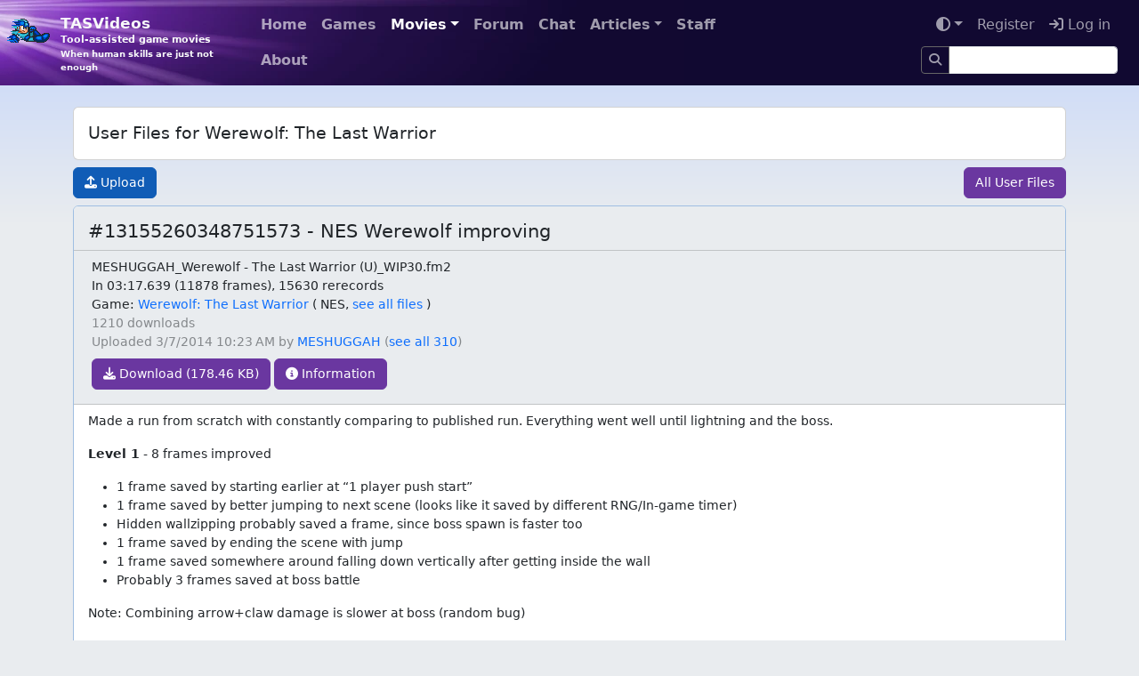

--- FILE ---
content_type: text/javascript
request_url: https://tasvideos.org/js/userfile-info.js?v=GJihWj4uwOlcuZEL1uuii-C-ou0
body_size: 147
content:
Array.from(document.querySelectorAll('[data-edit-btn]')).forEach(btn => {
	btn.addEventListener('click', () => {
		const commentId = btn.dataset.commentId;
		btn.classList.add('d-none');
		document.getElementById(`edit-comment-${commentId}`).classList.remove('d-none');
		document.getElementById(`view-comment-${commentId}`).classList.add('d-none');
	});
});

Array.from(document.querySelectorAll('[data-cancel-btn]')).forEach(btn => {
	btn.addEventListener('click', () => {
		const commentId = btn.dataset.commentId;
		document.getElementById(`edit-comment-${commentId}`).classList.add('d-none');
		document.getElementById(`view-comment-${commentId}`).classList.remove('d-none');
		document.getElementById(`edit-button-${commentId}`).classList.remove('d-none');
	});
});